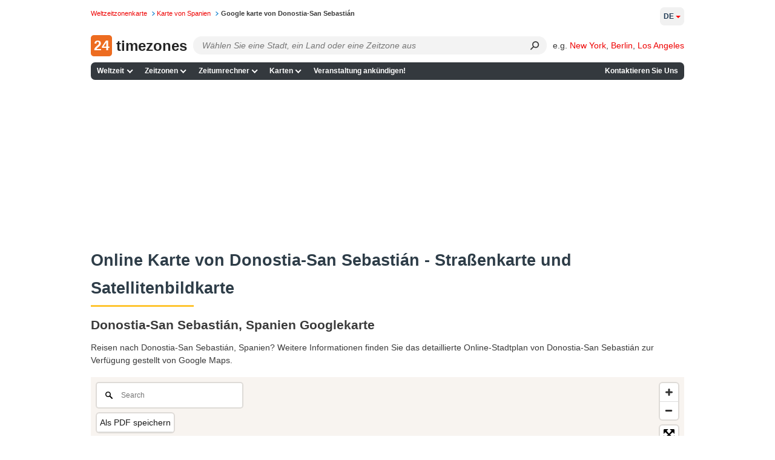

--- FILE ---
content_type: text/javascript; charset=utf-8
request_url: https://unpkg.com/web-vitals@3.1.0/dist/web-vitals.attribution.iife.js
body_size: 3126
content:
var webVitals=function(e){"use strict";var t,n,r,i,a,o=function(){return window.performance&&performance.getEntriesByType&&performance.getEntriesByType("navigation")[0]},u=function(e){if("loading"===document.readyState)return"loading";var t=o();if(t){if(e<t.domInteractive)return"loading";if(0===t.domContentLoadedEventStart||e<t.domContentLoadedEventStart)return"dom-interactive";if(0===t.domComplete||e<t.domComplete)return"dom-content-loaded"}return"complete"},c=function(e){var t=e.nodeName;return 1===e.nodeType?t.toLowerCase():t.toUpperCase().replace(/^#/,"")},s=function(e,t){var n="";try{for(;e&&9!==e.nodeType;){var r=e,i=r.id?"#"+r.id:c(r)+(r.className&&r.className.length?"."+r.className.replace(/\s+/g,"."):"");if(n.length+i.length>(t||100)-1)return n||i;if(n=n?i+">"+n:i,r.id)break;e=r.parentNode}}catch(e){}return n},f=-1,d=function(){return f},l=function(e){addEventListener("pageshow",(function(t){t.persisted&&(f=t.timeStamp,e(t))}),!0)},v=function(){var e=o();return e&&e.activationStart||0},m=function(e,t){var n=o(),r="navigate";return d()>=0?r="back-forward-cache":n&&(r=document.prerendering||v()>0?"prerender":document.wasDiscarded?"restore":n.type.replace(/_/g,"-")),{name:e,value:void 0===t?-1:t,rating:"good",delta:0,entries:[],id:"v3-".concat(Date.now(),"-").concat(Math.floor(8999999999999*Math.random())+1e12),navigationType:r}},p=function(e,t,n){try{if(PerformanceObserver.supportedEntryTypes.includes(e)){var r=new PerformanceObserver((function(e){Promise.resolve().then((function(){t(e.getEntries())}))}));return r.observe(Object.assign({type:e,buffered:!0},n||{})),r}}catch(e){}},h=function(e,t){var n=function n(r){"pagehide"!==r.type&&"hidden"!==document.visibilityState||(e(r),t&&(removeEventListener("visibilitychange",n,!0),removeEventListener("pagehide",n,!0)))};addEventListener("visibilitychange",n,!0),addEventListener("pagehide",n,!0)},g=function(e,t,n,r){var i,a;return function(o){t.value>=0&&(o||r)&&((a=t.value-(i||0))||void 0===i)&&(i=t.value,t.delta=a,t.rating=function(e,t){return e>t[1]?"poor":e>t[0]?"needs-improvement":"good"}(t.value,n),e(t))}},T=function(e){requestAnimationFrame((function(){return requestAnimationFrame((function(){return e()}))}))},y=function(e){document.prerendering?addEventListener("prerenderingchange",(function(){return e()}),!0):e()},E=-1,S=function(){return"hidden"!==document.visibilityState||document.prerendering?1/0:0},b=function(e){"hidden"===document.visibilityState&&E>-1&&(E="visibilitychange"===e.type?e.timeStamp:0,C())},L=function(){addEventListener("visibilitychange",b,!0),addEventListener("prerenderingchange",b,!0)},C=function(){removeEventListener("visibilitychange",b,!0),removeEventListener("prerenderingchange",b,!0)},w=function(){return E<0&&(E=S(),L(),l((function(){setTimeout((function(){E=S(),L()}),0)}))),{get firstHiddenTime(){return E}}},M=function(e,t){t=t||{},y((function(){var n,r=[1800,3e3],i=w(),a=m("FCP"),o=p("paint",(function(e){e.forEach((function(e){"first-contentful-paint"===e.name&&(o.disconnect(),e.startTime<i.firstHiddenTime&&(a.value=Math.max(e.startTime-v(),0),a.entries.push(e),n(!0)))}))}));o&&(n=g(e,a,r,t.reportAllChanges),l((function(i){a=m("FCP"),n=g(e,a,r,t.reportAllChanges),T((function(){a.value=performance.now()-i.timeStamp,n(!0)}))})))}))},F={passive:!0,capture:!0},P=new Date,A=function(e,i){t||(t=i,n=e,r=new Date,B(removeEventListener),I())},I=function(){if(n>=0&&n<r-P){var e={entryType:"first-input",name:t.type,target:t.target,cancelable:t.cancelable,startTime:t.timeStamp,processingStart:t.timeStamp+n};i.forEach((function(t){t(e)})),i=[]}},x=function(e){if(e.cancelable){var t=(e.timeStamp>1e12?new Date:performance.now())-e.timeStamp;"pointerdown"==e.type?function(e,t){var n=function(){A(e,t),i()},r=function(){i()},i=function(){removeEventListener("pointerup",n,F),removeEventListener("pointercancel",r,F)};addEventListener("pointerup",n,F),addEventListener("pointercancel",r,F)}(t,e):A(t,e)}},B=function(e){["mousedown","keydown","touchstart","pointerdown"].forEach((function(t){return e(t,x,F)}))},D=function(e,r){r=r||{},y((function(){var a,o=[100,300],u=w(),c=m("FID"),s=function(e){e.startTime<u.firstHiddenTime&&(c.value=e.processingStart-e.startTime,c.entries.push(e),a(!0))},f=function(e){e.forEach(s)},d=p("first-input",f);a=g(e,c,o,r.reportAllChanges),d&&h((function(){f(d.takeRecords()),d.disconnect()}),!0),d&&l((function(){var u;c=m("FID"),a=g(e,c,o,r.reportAllChanges),i=[],n=-1,t=null,B(addEventListener),u=s,i.push(u),I()}))}))},k=0,N=1/0,R=0,q=function(e){e.forEach((function(e){e.interactionId&&(N=Math.min(N,e.interactionId),R=Math.max(R,e.interactionId),k=R?(R-N)/7+1:0)}))},H=function(){return a?k:performance.interactionCount||0},O=function(){"interactionCount"in performance||a||(a=p("event",q,{type:"event",buffered:!0,durationThreshold:0}))},_=0,j=function(){return H()-_},V=[],U={},z=function(e){var t=V[V.length-1],n=U[e.interactionId];if(n||V.length<10||e.duration>t.latency){if(n)n.entries.push(e),n.latency=Math.max(n.latency,e.duration);else{var r={id:e.interactionId,latency:e.duration,entries:[e]};U[r.id]=r,V.push(r)}V.sort((function(e,t){return t.latency-e.latency})),V.splice(10).forEach((function(e){delete U[e.id]}))}},G=function(e,t){t=t||{},y((function(){var n=[200,500];O();var r,i=m("INP"),a=function(e){e.forEach((function(e){(e.interactionId&&z(e),"first-input"===e.entryType)&&(!V.some((function(t){return t.entries.some((function(t){return e.duration===t.duration&&e.startTime===t.startTime}))}))&&z(e))}));var t,n=(t=Math.min(V.length-1,Math.floor(j()/50)),V[t]);n&&n.latency!==i.value&&(i.value=n.latency,i.entries=n.entries,r())},o=p("event",a,{durationThreshold:t.durationThreshold||40});r=g(e,i,n,t.reportAllChanges),o&&(o.observe({type:"first-input",buffered:!0}),h((function(){a(o.takeRecords()),i.value<0&&j()>0&&(i.value=0,i.entries=[]),r(!0)})),l((function(){V=[],_=H(),i=m("INP"),r=g(e,i,n,t.reportAllChanges)})))}))},J={},K=function e(t){document.prerendering?y((function(){return e(t)})):"complete"!==document.readyState?addEventListener("load",(function(){return e(t)}),!0):setTimeout(t,0)},Q=function(e,t){t=t||{};var n=[800,1800],r=m("TTFB"),i=g(e,r,n,t.reportAllChanges);K((function(){var a=o();if(a){var u=a.responseStart;if(u<=0||u>performance.now())return;r.value=Math.max(u-v(),0),r.entries=[a],i(!0),l((function(){r=m("TTFB",0),(i=g(e,r,n,t.reportAllChanges))(!0)}))}}))};return e.onCLS=function(e,t){!function(e,t){t=t||{},y((function(){var n,r=[.1,.25],i=m("CLS"),a=-1,o=0,u=[],c=function(t){a>-1&&e(t)},s=function(e){e.forEach((function(e){if(!e.hadRecentInput){var t=u[0],r=u[u.length-1];o&&e.startTime-r.startTime<1e3&&e.startTime-t.startTime<5e3?(o+=e.value,u.push(e)):(o=e.value,u=[e]),o>i.value&&(i.value=o,i.entries=u,n())}}))},f=p("layout-shift",s);f&&(n=g(c,i,r,t.reportAllChanges),M((function(e){a=e.value,i.value<0&&(i.value=0,n())})),h((function(){s(f.takeRecords()),n(!0)})),l((function(){o=0,a=-1,i=m("CLS",0),n=g(c,i,r,t.reportAllChanges),T((function(){return n()}))})))}))}((function(t){!function(e){if(e.entries.length){var t=e.entries.reduce((function(e,t){return e&&e.value>t.value?e:t}));if(t&&t.sources&&t.sources.length){var n=(r=t.sources).find((function(e){return e.node&&1===e.node.nodeType}))||r[0];if(n)return void(e.attribution={largestShiftTarget:s(n.node),largestShiftTime:t.startTime,largestShiftValue:t.value,largestShiftSource:n,largestShiftEntry:t,loadState:u(t.startTime)})}}var r;e.attribution={}}(t),e(t)}),t)},e.onFCP=function(e,t){M((function(t){!function(e){if(e.entries.length){var t=o(),n=e.entries[e.entries.length-1];if(t){var r=t.activationStart||0,i=Math.max(0,t.responseStart-r);return void(e.attribution={timeToFirstByte:i,firstByteToFCP:e.value-i,loadState:u(e.entries[0].startTime),navigationEntry:t,fcpEntry:n})}}e.attribution={timeToFirstByte:0,firstByteToFCP:e.value,loadState:u(d())}}(t),e(t)}),t)},e.onFID=function(e,t){D((function(t){!function(e){var t=e.entries[0];e.attribution={eventTarget:s(t.target),eventType:t.name,eventTime:t.startTime,eventEntry:t,loadState:u(t.startTime)}}(t),e(t)}),t)},e.onINP=function(e,t){G((function(t){!function(e){if(e.entries.length){var t=e.entries.sort((function(e,t){return t.duration-e.duration||t.processingEnd-t.processingStart-(e.processingEnd-e.processingStart)}))[0];e.attribution={eventTarget:s(t.target),eventType:t.name,eventTime:t.startTime,eventEntry:t,loadState:u(t.startTime)}}else e.attribution={}}(t),e(t)}),t)},e.onLCP=function(e,t){!function(e,t){t=t||{},y((function(){var n,r=[2500,4e3],i=w(),a=m("LCP"),o=function(e){var t=e[e.length-1];if(t){var r=Math.max(t.startTime-v(),0);r<i.firstHiddenTime&&(a.value=r,a.entries=[t],n())}},u=p("largest-contentful-paint",o);if(u){n=g(e,a,r,t.reportAllChanges);var c=function(){J[a.id]||(o(u.takeRecords()),u.disconnect(),J[a.id]=!0,n(!0))};["keydown","click"].forEach((function(e){addEventListener(e,c,{once:!0,capture:!0})})),h(c,!0),l((function(i){a=m("LCP"),n=g(e,a,r,t.reportAllChanges),T((function(){a.value=performance.now()-i.timeStamp,J[a.id]=!0,n(!0)}))}))}}))}((function(t){!function(e){if(e.entries.length){var t=o();if(t){var n=t.activationStart||0,r=e.entries[e.entries.length-1],i=r.url&&performance.getEntriesByType("resource").filter((function(e){return e.name===r.url}))[0],a=Math.max(0,t.responseStart-n),u=Math.max(a,i?(i.requestStart||i.startTime)-n:0),c=Math.max(u,i?i.responseEnd-n:0),f=Math.max(c,r?r.startTime-n:0),d={element:s(r.element),timeToFirstByte:a,resourceLoadDelay:u-a,resourceLoadTime:c-u,elementRenderDelay:f-c,navigationEntry:t,lcpEntry:r};return r.url&&(d.url=r.url),i&&(d.lcpResourceEntry=i),void(e.attribution=d)}}e.attribution={timeToFirstByte:0,resourceLoadDelay:0,resourceLoadTime:0,elementRenderDelay:e.value}}(t),e(t)}),t)},e.onTTFB=function(e,t){Q((function(t){!function(e){if(e.entries.length){var t=e.entries[0],n=t.activationStart||0,r=Math.max(t.domainLookupStart-n,0),i=Math.max(t.connectStart-n,0),a=Math.max(t.requestStart-n,0);e.attribution={waitingTime:r,dnsTime:i-r,connectionTime:a-i,requestTime:e.value-a,navigationEntry:t}}else e.attribution={waitingTime:0,dnsTime:0,connectionTime:0,requestTime:0}}(t),e(t)}),t)},Object.defineProperty(e,"__esModule",{value:!0}),e}({});


--- FILE ---
content_type: application/javascript
request_url: https://24timezones.com/t?callback=handleServerTime
body_size: -236
content:
handleServerTime(1769073468.790)